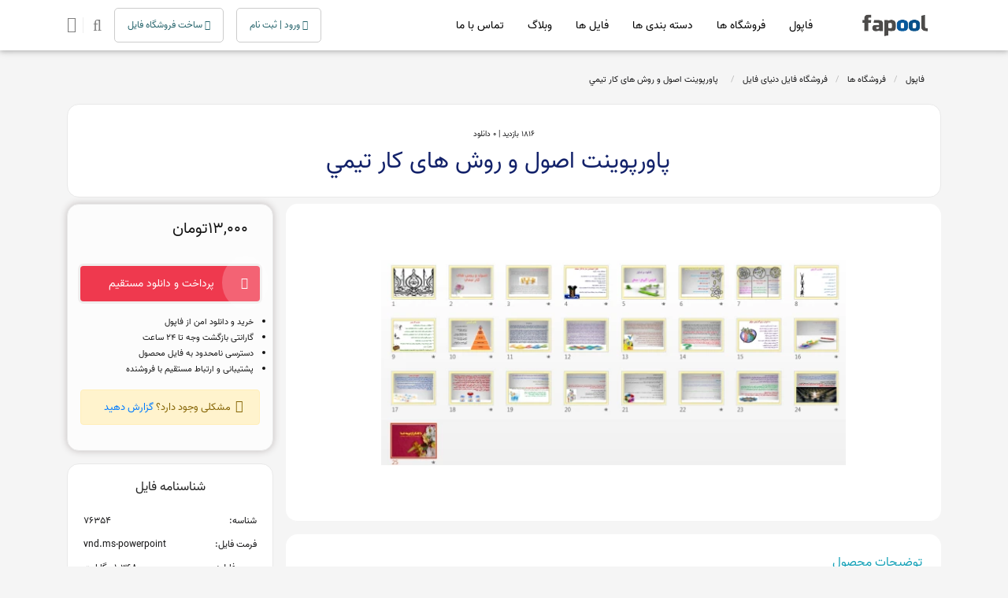

--- FILE ---
content_type: text/css
request_url: https://fapool.ir/css/theme-responsive.css
body_size: 582
content:
.desktop{display:block!important}.mobile{display:none!important}@media (max-width:992px){.desktop{display:none!important}.mobile{display:block!important}body{background-image:none!important}section{padding-bottom:0!important}.alert{font-size:13px!important}#header-wrap{background:#fff!important;box-shadow:0 0 5px rgba(0,0,0,.2);position:fixed;top:0!important;width:100%;z-index:1000}h1.font-22{padding-top:20px;text-align:center}.text-fapool{text-align:center}.menu-mobile{font-size:26px;padding-left:10px;cursor:pointer}input.form-control.main-search{background:#fff;width:CALC(100% - 99px)}.card{margin-bottom:25px}.mobile-footer{display:flex;align-items:center;justify-content:center;flex-direction:row}.mobile-footer li{padding:8px}.navbar-dark .navbar-nav .nav-link{font-size:12px}.text-mobile-center{text-align:center}.mb-mobile-0{margin-bottom:0!important}.mt-mobile-5{margin-top:25px!important}.overlay{height:100%;width:0;position:fixed;z-index:1005;top:0;left:0;background-color:rgba(0,0,0,.4);overflow-y:auto;overflow-x:hidden;text-align:center;opacity:0;-webkit-transition:linear opacity .5s;transition:linear opacity .5s}.overlay.show{width:100%!important;opacity:1!important}.sidenav{height:100%;width:CALC(100% - 100px);position:fixed;z-index:1006;top:0;right:-999px;background-color:#fff;overflow-x:hidden;-webkit-transition:linear right .5s;transition:linear right .5s;padding:20px}.sidenav.show{right:0!important}.sidenav .logo{padding-bottom:20px;margin-bottom:10px;border-bottom:1px solid #eee}.sidenav .logo img{max-width:50%}.sidenav ul{margin:0;padding:0}.sidenav ul li{list-style:none}.sidenav ul li a{font-size:14px;color:#333;padding:15px 0;display:flex;align-items:center;border-bottom:1px dotted #eee}.sidenav ul li i{font-size:20px;color:#18a3c8;padding-left:10px}.lead{color:#333!important;font-size:12px!important}.card.border-0.saler2{padding:0!important}.card.border-0.saler2:before{width:40%!important}.card.border-0.saler{padding:0!important}.card.border-0.saler:before{width:40%!important}.mb-8{margin-bottom:15px!important}.pb-sm-0{padding-bottom:0!important}.account-main{margin-top:20px}.file-detail-page{padding-top:30px!important}.products-page{width:100%!important}}